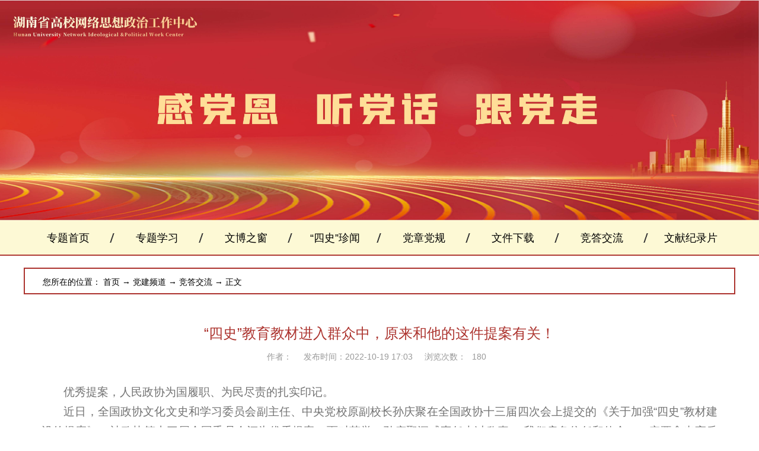

--- FILE ---
content_type: text/html
request_url: https://szzx.hunnu.edu.cn/info/1068/6914.htm
body_size: 4648
content:
<!DOCTYPE html>
<html>

<head lang="zh-cn">
    <meta charset="UTF-8">
    <meta http-equiv="X-UA-Compatible" content="IE=edge">
    <meta name="viewport" content="width=device-width, initial-scale=1">
    <title>“四史”教育教材进入群众中，原来和他的这件提案有关！-湖南省高校网络思想政治工作中心</title><META Name="keywords" Content="湖南省高校网络思想政治工作中心,竞答交流,四史,教育,教材,进入,群众,原来,和他,这件,提案,有关" />
<META Name="description" Content="优秀提案，人民政协为国履职、为民尽责的扎实印记。近日，全国政协文化文史和学习委员会副主任、中央党校原副校长孙庆聚在全国政协十三届四次会上提交的《关于加强“四史”教材建设的提案》，被政协第十三届全国委员会评为优秀提案。面对荣誉，孙庆聚深感责任大过欣喜，“我们肩负信任和使命，一定要拿出高质量的提案。”说起提案由来，孙庆聚感触良多。文化自信的根基在我们的历史之中，学习历史是增强“四个自信”的必由之路..." />

    
    <link rel="stylesheet" href="../../dzpd/css/style.css">
    <script src="../../dzpd/js/jquery-1.11.3.js"></script>
<!--Announced by Visual SiteBuilder 9-->
<link rel="stylesheet" type="text/css" href="../../_sitegray/_sitegray_d.css" />
<script language="javascript" src="../../_sitegray/_sitegray.js"></script>
<!-- CustomerNO:7765626265723230747a47545353544703090405 -->
<link rel="stylesheet" type="text/css" href="../../dzpd/content.vsb.css" />
<script type="text/javascript" src="/system/resource/js/vsbscreen.min.js" id="_vsbscreen" devices="pc|mobile|pad"></script>
<script type="text/javascript" src="/system/resource/js/counter.js"></script>
<script type="text/javascript">_jsq_(1068,'/dzpd/content.jsp',6914,1564207896)</script>
</head>

<body>
    <!-- header -->
    <div class="header">
        <img src="../../dzpd/images/dang-1.png" alt="" />
    </div>
    <!-- 导航条 -->
    <div class="nav-bar">
        <ul id="nav" class="nav clearfix box">
        <li class="nLi">
            <a href="../../dzpd/ztsy.htm">专题首页</a>
        </li>
        <li class="nLi">
            <a href="../../dzpd/ztxx.htm">专题学习</a>
        </li>
        <li class="nLi">
            <a href="../../dzpd/wbzc.htm">文博之窗</a>
        </li>
        <li class="nLi">
            <a href="../../dzpd/ss_zw.htm">“四史”珍闻</a>
        </li>
        <li class="nLi">
            <a href="../../dzpd/dzdg.htm">党章党规</a>
        </li>
        <li class="nLi">
            <a href="../../dzpd/wjxz.htm">文件下载</a>
        </li>
        <li class="nLi">
            <a href="../../dzpd/jdjl.htm">竞答交流</a>
        </li>
        <li class="nLi">
            <a href="../../dzpd/wxjlp.htm">文献纪录片</a>
        </li>
</ul>
    </div>
    <!-- 主体 -->
    <div class="section">
        <div class="container">
            <div class="bread">
                您所在的位置：
	<a href="../../index.htm">首页</a>
	→
	<a href="../../dzpd/ztsy.htm">党建频道</a>
	→
	<a href="../../dzpd/jdjl.htm">竞答交流</a>
	→
	正文

            </div>
            <div class="article">
                
<script language="javascript" src="/system/resource/js/dynclicks.js"></script><script language="javascript" src="../../_dwr/interface/NewsvoteDWR.js"></script><script language="javascript" src="../../_dwr/engine.js"></script><script language="javascript" src="/system/resource/js/news/newscontent.js"></script><LINK href="/system/resource/js/photoswipe/3.0.5.1/photoswipe.css" type="text/css" rel="stylesheet"><script language="javascript" src="/system/resource/js/photoswipe/3.0.5.1/klass.min.js"></script><LINK href="/system/resource/style/component/news/content/format4.css" type="text/css" rel="stylesheet"><script language="javascript" src="/system/resource/js/ajax.js"></script><div class="caption">
    <h2>“四史”教育教材进入群众中，原来和他的这件提案有关！</h1>
    <p><span>作者：</span><span>发布时间：2022-10-19 17:03</span><span>浏览次数：<script>_showDynClicks("wbnews", 1564207896, 6914)</script></span></p>
</div>
    
<div id="vsb_content_4" class="content"><div class="v_news_content">
<p class="vsbcontent_start">优秀提案，人民政协为国履职、为民尽责的扎实印记。</p>
<p>近日，全国政协文化文史和学习委员会副主任、中央党校原副校长孙庆聚在全国政协十三届四次会上提交的《关于加强“四史”教材建设的提案》，被政协第十三届全国委员会评为优秀提案。面对荣誉，孙庆聚深感责任大过欣喜，“我们肩负信任和使命，一定要拿出高质量的提案。”</p>
<p class="vsbcontent_img"><img src="/__local/C/A8/18/B8CFAFD13808015A7C28237A912_436AAFF4_D6950.png" width="500" vspace="0" hspace="0" border="0" title="undefined" alt="undefined" vsbhref="vurl" vurl="/_vsl/CA818B8CFAFD13808015A7C28237A912/436AAFF4/D6950" vheight="" vwidth="500" orisrc="/__local/C/A8/18/B8CFAFD13808015A7C28237A912_436AAFF4_D6950.png" class="img_vsb_content"></p>
<p>说起提案由来，孙庆聚感触良多。</p>
<p>文化自信的根基在我们的历史之中，学习历史是增强“四个自信”的必由之路。党的十八大以来，以习近平同志为核心的党中央非常重视学习历史，多次强调要学习党史、新中国史、改革开放史、社会主义发展史。作为社科界政协委员，孙庆聚深感肩负的责任和担当，在抓紧学习的同时，也一直关注着如何加强“四史”研究、夯实“四史”教育基础。</p>
<p>“历史是最好的教科书。学史明理、学史增信、学史崇德、学史力行，想要达到这个目标，很重要也很基础的一项工作就是要有统一、规范、权威的教材，实施正确的思想引领，让党员、干部、青少年学生从中受到教育，汲取智慧和力量。”孙庆聚经常受邀外出宣讲，他发现，各地掀起学习“四史”高潮的同时，存在教材不严谨、事实叙述不准确等现象，这令他倍感忧心。“这是一件很严肃的事情，必须严肃对待。”</p>
<p>习近平总书记曾在2018年全国教育大会上讲到教材建设的重要性。他说，教材是传播知识的主要载体，体现着一个国家、一个民族的价值观念体系，体现党和国家对教育的基本要求。孙庆聚认为，“四史”教育同样如此，编写一本好的教材，对全社会进行“四史”教育非常重要。这就需要我们加强“四史”教育的教材建设。</p>
<p>经过调研和深思，孙庆聚提交提案，建议成立一个综合统筹领导小组，然后集中国社科院、中央党校、中央党史和文献研究院等几家教育研究之合力，出一套权威读本，同时针对不同群体的需求，编写出适合不同群体学习的“四史”教育读本，让“四史”教育教材真正进入群众中，让人们能看得懂，学得进。“这对于开展‘四史’教育是一个基础性、战略性的工程，能够真正提高‘四史’教育的实效。”</p>
<p>之后，孙庆聚很快收到了有关部门的反馈，一系列权威的“四史”基本著作也在他的关注中逐一走向人们的书桌。</p>
<p>为国履职、为民尽责，两届十年政协委员生涯，孙庆聚一直践行着最初的情怀。他一直记得，汪洋主席在全国政协十三届一次会议闭幕会上强调新一届政协委员要认真做好“委员作业”，“交上一份好的履职报告”。多年来，他深刻领悟，铭记在心，躬身践行，不负厚望，始终以“学习型、研究型、奋斗型、实干型、建设型”委员的标准要求自己。</p>
<p>提案是政协委员参政议政的主要形式之一，在他看来，提建议、献计策，一定要言之有物、言之有据、言之成理、言之可取，不说空话、套话、大话、虚话，也正因此，“含金量”是他多年来孜孜不倦打磨提案最大的心得。“政协委员要把履职的功夫下在求真务实上，把尽责的力道使在说实话、办实事上。”孙庆聚感叹道。</p>
<p>在孙庆聚的书柜里，和“优秀提案”的奖牌相映生辉的，是2021年7月1日中国共产党成立100周年的伟大日子里，党中央向他颁发的“光荣在党50年”纪念章。对于一个入党50多年的共产党员来说，“坚定做党的忠诚战士、忠实传人”已经成为孙庆聚不可撼动的信念。</p>
<p class="vsbcontent_end">心有所信，方能行远。孙庆聚感叹，生逢伟大时代，有幸亲历了祖国发生一系列深刻而巨大的变革，见证了国家治理体系在自我完善中破浪前行，参与人民政协在制度建设中更加成熟更加定型。未来，要继续在履职尽责中践行初心使命，争当有情怀、有温度、有担当、有作为的“责任委员”，向党和人民交出一份满意的时代答卷。</p>
</div></div>


<p style="margin-bottom:5px; font-size:16px;">
上一条：<a href="6927.htm">努力把握规律性认识 深刻体悟“第二个答案”</a>
</p>
<p style="margin-bottom:5px; font-size:16px;">
下一条：<a href="6898.htm">“党史天天读”微信小程序近日上线</a>
</p>

<p align="right" style="margin-bottom:30px; font-size:16px;">【<a href="javascript:window.opener=null;window.open('','_self');window.close();">关闭</a>】</p>
            </div>
        </div>
    </div>
    <!-- footer -->
    <div class="footer">
        <div class="footer-con box">
    <p>湘ICP备14009182号-2</p>
    <p>CopyRight &copy; 2020 &nbsp; 维护与管理：党委宣传部 &nbsp; 技术支持：信息化中心</p>
    <p>地址：长沙市麓山路36号 &nbsp; 邮政编码：410081</p>
</div>
    </div>
    <script type="text/javascript">
        $('.nav li').hover(function() {
            $(this).find('.sub').slideToggle();
        });
    </script>
</body>

</html>


--- FILE ---
content_type: text/css
request_url: https://szzx.hunnu.edu.cn/dzpd/css/style.css
body_size: 3994
content:
@charset "utf-8";
/* 统一样式 */
body,
p,
h1,
h2,
h3,
h4,
h5,
h6,
ul,
ol,
li,
dl,
dt,
dd,
pre {
    margin: 0;
    padding: 0;
    border: none;
    list-style: none;
    box-sizing: border-box;
}

body {
    font-family: "microsoft yahei", "Helvetica Neue", Helvetica, Arial, sans-serif;
    font-size: 14px;
    color: #000;
    background-color: #fff;
    position: relative;
    min-width: 1200px;
}

a {
    color: #000;
    text-decoration: none;
    animation: .3s;
}

a:hover {
    color: #ac332e;
}

input,
button {
    outline: 0;
}

video {
    object-fit: fill;
}

table {
    width: 100%;
    height: 100%;
}

img {
    vertical-align: middle;
    border: 0;
    transition: .3s;
    padding: 0;
    max-width: 100%;
}

.clearfix {
    *zoom: 1;
}

.clearfix:after {
    content: '';
    display: block;
    height: 0;
    visibility: hidden;
    clear: both;
}

div {
    box-sizing: border-box;
}

.box,
.container {
    width: 1200px;
    margin: 0 auto;
    position: relative;
}

.fl,
.lf {
    float: left;
}

.fr,
.rt {
    float: right;
}

.active {
    display: block;
}

.container:after {
    content: '';
    display: block;
    clear: both;
}

.ellipsis {
    white-space: nowrap;
    text-overflow: ellipsis;
    overflow: hidden;
}

/* header */
.header img{
    width: 100%;
}

/* 导航条 */
.nav-bar {
    width: 100%;
    background-color: #fdf9d5;
    text-align: center;
}

.nav .nLi {
    height: 60px;
    float: left;
    width: 150px;
    text-align: center;
    position: relative;
}

@media screen and (min-width: 800px) {
    .nav .nLi>a::after {
        position: absolute;
        content: '';
        height: 16px;
        width: 2px;
        background: #333;
        right: 0;
        top: 38%;
        transform: skew(-19deg);
    }
    .nav .nLi:last-child>a::after {
        display: none;
    }

    .nav-bar {
        border-bottom: 2px solid #b03d37;
        height: 60px;
    }
}

.nav .nLi>a {
    height: 60px;
    line-height: 60px;
    text-align: center;
    display: block;
    font-size: 18px;
    box-sizing: border-box;
    position: relative;
}

.nav .sub {
    display: none;
    top: 60px;
    left: 0;
    right: 0;
    position: absolute;
    z-index: 100000;
    background-color: #b03d37;
}

.nav .sub a {
    display: block;
    padding: 0 10px;
    text-align: center;
    font-style: normal;
    height: 45px;
    color: #fff;
    font-size: 16px;
    line-height: 45px;
}

.nav .sub li {
    border-bottom: 1px solid #fff;
    zoom: 1;
}

.nav .sub li:hover {
    background-color: #fdf9d5;
}

.nav .sub li:hover a {
    color: #333;
}

.nav .sub li:last-child {
    border-bottom: none;
}

/* 大轮播图 */
.slideBox {
    width: 100%;
    height: 514px;
    overflow: hidden;
    position: relative;
}

.slideBox .bd {
    position: relative;
    height: 100%;
    z-index: 0;
}

.slideBox .bd li {
    zoom: 1;
    vertical-align: middle;
}

.slideBox .bd img {
    width: 100%;
    height: 514px;
    display: block;
}

/* 主体 */
.main-1 {
    padding: 38px 0 52px;
}

.main-1-l {
    width: 680px;
}

/* 小轮播图 */
.slideBox2 {
    width: 100%;
    height: 428px;
    overflow: hidden;
    position: relative;
    text-align: center;
}

.slideBox2 .bd {
    position: relative;
    height: 100%;
    z-index: 0;
}

.slideBox2 .bd li {
    zoom: 1;
    vertical-align: middle;
    position: relative;
}

.slideBox2 .bd img {
    width: 100%;
    height: 428px;
    display: block;
    object-fit: cover;
    text-align: center;
}

.slideBox2 .bd img:hover {
    transform: scale(1.1)
}

/* 下面是前/后按钮代码，如果不需要删除即可 */
.slideBox2 .prev,
.slideBox2 .next {
    position: absolute;
    bottom: 4%;
    margin-top: -25px;
    display: block;
    width: 32px;
    height: 40px;
}

.slideBox2 .prev {
    background: url(../images/arr-l.png);
    width: 18px;
    left: 6%;
    height: 25px;
}

.slideBox2 .next {
    left: auto;
    right: 6%;
    background: url(../images/arr-r.png);
    width: 18px;
    height: 25px;
}

.text-lunbo {
    text-align: left;
    box-sizing: border-box;
    background-color: rgba(0, 0, 0, 0.5);
    height: 62px;
    width: 100%;
    opacity: 0.9;
    position: absolute;
    bottom: 0;
    color: #fff;
    overflow: hidden;
    padding: 0 86px;
}

.text-lunbo>p {
    padding-right: 35px;
    height: 62px;
    line-height: 62px;
}

.text-lunbo .span1 {
    font-size: 30px;
    color: #d70315;
}

.text-lunbo .span2 {
    font-size: 16px;
    color: #fff;
}

.text-lunbo a {
    height: 62px;
    line-height: 62px;
    color: #fff;
    display: inline-block;
    font-size: 16px;
    overflow: hidden;
    width: 75%;
}

.main-1 {
    min-height: 400px;
}

.main-1-r {
    width: 490px;
}

.main-1-r>h2 a {
    font-size: 30px;
    color: #d20e1a;
    padding-right: 16px;
}

.main-1-r>h2 a:hover {
    text-decoration: underline;
}

.keyword {
    font-weight: normal;
    color: #999;
    font-size: 16px;
    font-family: 'Georgia';
    text-transform: uppercase;
}

.main-1-r>div>h2 {
    margin: 15px 0;
}

.main-1-r>div>h2 a {
    font-size: 24px;
    font-weight: normal;
    height: 72px;
    line-height: 36px;
    overflow: hidden;
    display: inline-block;
}

.main-1-r>div>p {
    line-height: 25px;
    height: 50px;
    overflow: hidden;
    margin-bottom: 26px;
}

.main-1-r>ul {
    border-top: 1px solid #ccc;
}

.main-1-r>ul li {
    border-bottom: 1px dashed #ccc;
}

.main-1-r>ul li a {
    height: 50px;
    line-height: 50px;
    padding-left: 30px;
    position: relative;
    font-size: 17px;
}

.main-1-r>ul li a::before {
    position: absolute;
    content: '';
    background-image: url(../images/arr.png);
    width: 12px;
    height: 12px;
    top: 7px;
    left: 0;
}


/*  */

.main-2 {
    background: url(../images/main-2-bg.png) repeat;
    width: 100%;
    min-height: 510px;
    padding-top: 30px;
}

.main-2-l,
.main-2-r {
    width: 580px;
}

.mytitle1 {
    background: url(../images/title-bg.png);
    width: 527px;
    height: 46px;
    box-sizing: border-box;
    padding-top: 3px;
    text-align: center;
}

.mytitle1 a {
    color: #ac332e;
    font-size: 30px;
}

.main-2 .keyword,
.main-4 .keyword {
    padding: 10px 47px 10px 0;
    text-align: center;
}

.main-2-text {
    padding: 25px 0 15px 7px;
    margin-bottom: 20px;
    border-bottom: 1px dashed #ccc;
}

.main-2-text .time {
    width: 132px;
    height: 97px;
    overflow: hidden;
}
.main-2-text .time img{
    display: inline-block;
    width: 100%;
    height: 100%;
}
.main-2-text .time img:hover{
    transform: scale(1.1);
}

.main-2-con {
    margin-left: 150px;
    margin-top: 10px;
}

.main-2-con h2 a {
    font-size: 18px;
    display: inline-block;
    line-height: 24px;
    height: 24px;
    margin-bottom: 5px;
    overflow: hidden;
    font-weight: normal;
}

.main-2-con p {
    line-height: 23px;
    height: 46px;
    overflow: hidden;
}

.mylist li {
    height: 40px;
    border-bottom: 1px dashed #ccc;
}

.mylist li p {
    width: 80%;
}

.mylist li p a {
    padding-left: 25px;
    position: relative;
    line-height: 40px;
    font-size: 16px;
}

.mylist li p a::before {
    position: absolute;
    content: '';
    background-image: url(../images/arr.png);
    width: 12px;
    height: 12px;
    top: 5px;
    left: 0;
}

.mylist li span {
    float: right;
    color: #888;
    font-size: 13px;
    line-height: 40px;
}

.main-3 {
    min-height: 600px;
    padding-top: 55px;
    margin-bottom: 40px;
}

.main-3-l {
    width: 645px;
}

.mytitle2 {
    height: 85px;
    line-height: 85px;
    font-weight: normal;
    font-size: 30px;
    position: relative;
}

.mytitle2::before {
    position: absolute;
    content: '';
    background-image: url(../images/title-bg2.png);
    width: 466px;
    height: 13px;
    left: 21%;
    top: 49%;
}

.mytitle2 a {
    float: right;
    color: #ac332e;
    font-size: 14px;
}

.mytitle2 a:hover {
    font-weight: bold;
}

.main-3-l-con>a {
    float: left;
    width: 200px;
    height: 140px;
    overflow: hidden;
}

.main-3-l-con>a img {
    display: inline-block;
    width: 100%;
    height: 100%;
}

.main-3-l-con>a img:hover {
    transform: scale(1.1);
}

.main-3-l-con div {
    width: 65%;
    position: relative;
    padding-top: 10px;
}

.main-3-l-con>div>a {
    font-weight: bold;
    font-size: 16px;
    display: inline-block;
    line-height: 30px;
    height: 60px;
    overflow: hidden;
}

.main-3-l-con p {
    width: 100%;
    height: 40px;
    line-height: 20px;
    overflow: hidden;
    margin: 10px 0 0;
    text-align: justify;
    color: #666;
    text-indent: 2em;
}

.main-3-l ul li {
    padding: 25px 0 15px;
    border-bottom: 1px dashed #ccc;
}

.main-3-l ul li:first-child {
    padding-top: 0;
}

.main-3-r {
    width: 510px;
    padding: 0 25px 40px;
    background-color: #f5f5f5;
}

.main-3-r .mytitle2::before {
    width: 285px;
    left: 28%;
    top: 49%;
}


/* 小轮播图2 */

.slideBox3 {
    overflow: hidden;
    position: relative;
    text-align: center;
    width: 100%;
    margin-bottom: 33px;
}

.slideBox3 .hd {
    height: 15px;
    position: absolute;
    right: 10px;
    bottom: 7px;
    z-index: 1;
    opacity: 0.8;
}

.slideBox3 .hd ul {
    zoom: 1;
}

.slideBox3 .hd ul li {
    position: relative;
    float: left;
    margin-right: 6px;
    width: 10px;
    height: 10px;
    box-sizing: border-box;
    border-radius: 50%;
    background-color: #fff;
    cursor: pointer;
}

.slideBox3 .hd ul li.on {
    background-color: #da2a1b;
}

.slideBox3 .bd {
    position: relative;
    height: 100%;
    z-index: 0;
}

.slideBox3 .bd li {
    zoom: 1;
    vertical-align: middle;
    position: relative;
}

.slideBox3 .bd img {
    width: 460px;
    height: 280px;
    display: block;
    object-fit: cover;
    text-align: center;
}

.slideBox3 .bd img:hover {
    transform: scale(1.1)
}


/* 轮播图上的文字 */

.text-lunbo2 {
    text-align: left;
    box-sizing: border-box;
    background-color: rgba(0, 0, 0, 0.6);
    padding-left: 16px;
    height: 35px;
    width: 100%;
    position: absolute;
    bottom: 0px;
    color: #fff;
}

.text-lunbo2 p {
    width: 70%;
}

.text-lunbo2 a {
    height: 35px;
    color: #fff;
    line-height: 35px;
    font-size: 16px;
    opacity: 0.8;
}

.text-lunbo2 a:hover {
    text-decoration: underline;
}

.main-3-r>ul li {
    border-bottom: 1px dashed #ccc;
}

.main-3-r>ul li a {
    height: 40px;
    line-height: 40px;
    padding-left: 30px;
    position: relative;
    font-size: 16px;
}

.main-3-r>ul li a::before {
    position: absolute;
    content: '';
    background-image: url(../images/arr.png);
    width: 12px;
    height: 12px;
    top: 5px;
    left: 0;
}

.main-4 {
    padding: 0 0 90px;
}

.main-4-title {
    width: 100%;
    text-align: center;
    padding: 0 0 30px;
}

.main-4-title>h2 {
    position: relative;
    left: 26%;
}

.paper .bd {
    overflow: hidden;
}

.paper ul li {
    float: left;
    width: 287px;
    height: 88px;
    overflow: hidden;
    margin-right: 17px;
}

.paper ul li:last-child {
    margin-right: 0;
}

.paper ul li img {
    display: inline-block;
    width: 100%;
    height: 100%;
}

.paper ul li img:hover {
    opacity: .8;
}

/*文献纪录片*/
.video .bd {
    overflow: hidden;
}
.video ul li {
    float: left;
    width: 279px;
    margin-right: 28px;
}
.video ul li:last-child {
    margin-right: 0;
}
.video ul li>a{
    display: block;
    height: 161px;
    overflow: hidden;
}
.video ul li img {
    display: inline-block;
    width: 100%;
    height: 100%;
}
.video ul li p{
    line-height: 40px;
    font-size: 18px;
    text-align: center;
}
.video ul li img:hover {
    transform: scale(1.1);
}

/* footer */
.footer {
    width: 100%;
    padding: 35px 0;
    background-color: #ac332e;
    text-align: center;
}
.footer p {
    color: #fff;
    line-height: 30px;
}

/* 二三级 */

.bread {
    height: 45px;
    line-height: 45px;
    padding-left: 30px;
    overflow: hidden;
    margin: 20px 0;
    background: #fff;
    border: 2px solid #ac332e;
}

.left_aside {
    float: left;
    width: 280px;
    text-align: center;
    background: #f5f5f5;
}

.left_aside p {
    color: #fff;
    font-size: 18px;
    line-height: 50px;
    background: #ac332e;
}

.left_aside ul li {
    line-height: 45px;
    font-size: 16px;
    border-bottom: 1px solid #ddd;
}

.left_aside ul li:last-child {
    border-bottom: 0;
}

.left_aside ul li a {
    display: block;
    position: relative;
}

.left_aside ul li a:after {
    position: absolute;
    top: 15px;
    right: 50px;
    line-height: 20px;
    content: "→";
    text-align: center;
    color: #ccc;
    font-size: 18px;
    transition: 0.3s;
}

.left_aside ul li a:hover {
    text-decoration: none;
    background: #ddd;
}

.left_aside ul li a:hover:after {
    color: #ac332e;
    right: 40px;
}

.left_aside ul li.on a {
    color: #ac332e;
    background: #ddd;
}

.left_aside ul li.on a:after {
    color: #ac332e;
}

.right_aside {
    margin-left: 310px;
    background: #fff;
}

.right_aside .head {
    font-size: 18px;
    line-height: 50px;
    border-bottom: 1px solid #ddd;
    position: relative;
    padding-left: 33px;
}

.right_aside .head:before {
    position: absolute;
    top: 15px;
    left: 0;
    width: 24px;
    height: 22px;
    content: "";
    background: url("../images/spirit.png") no-repeat;
}

.right_aside .comment {
    padding: 20px 10px;
    min-height: 300px;
}

.right_aside .comment>p {
    line-height: 30px;
}

.right_aside .comment .list li {
    line-height: 35px;
    font-size: 16px;
    position: relative;
}

.right_aside .comment .list li:before {
    position: absolute;
    top: 14px;
    left: 0;
    width: 8px;
    height: 8px;
    content: "";
    background: #ccc;
    border-radius: 50%;
}

.right_aside .comment .list li p {
    margin: 0 100px 0 20px;
}

.right_aside .comment .list li:hover:before {
    background: #ac332e;
}

.article {
    min-height: 500px;
    padding: 0 30px;
    background: #fff;
}

.article .caption {
    text-align: center;
    padding: 30px 0;
}

.article .caption h2 {
    color: #ac332e;
    font-size: 24px;
    font-weight: 500;
    margin-bottom: 15px;
}

.article .caption p span {
    color: #999;
    margin: 0 10px;
}

.article .content {
    padding-bottom: 20px;
    font-size: 16px;
}

.article .content p {
    line-height: 30px;
    text-align: justify;
}


/*图片列表页*/

.list-img {
    overflow: hidden;
}

.list-img li {
    float: left;
    width: 33.33%;
    text-align: center;
    margin-bottom: 20px;
}

.list-img li>a {
    display: inline-block;
    width: 94%;
    height: 160px;
    overflow: hidden;
}

.list-img li img {
    display: inline-block;
    width: 100%;
    height: 100%;
}

.list-img li img:hover {
    transform: scale(1.1);
}

.list-img li p{
    padding: 5px 10px;
    font-size: 16px;
}

/*图文列表页*/

.list-news {
    margin: 10px 0;
}

.list-news li {
    padding-bottom: 25px;
    margin-bottom: 25px;
    border-bottom: 1px solid #ddd;
}

.list-news li .lf {
    width: 178px;
    height: 107px;
    overflow: hidden;
    background: #eee;
}

.list-news li img {
    display: inline-block;
    width: 100%;
    height: 100%;
}

.list-news li img:hover {
    transform: scale(1.1);
}

.list-news .info {
    margin-left: 200px;
    height: 107px;
    color: #666;
    font-size: 14px;
}

.list-news h3 {
    font-size: 18px;
    font-weight: normal;
}

.list-news p {
    height: 40px;
    line-height: 20px;
    margin: 15px 0 10px;
    overflow: hidden;
}